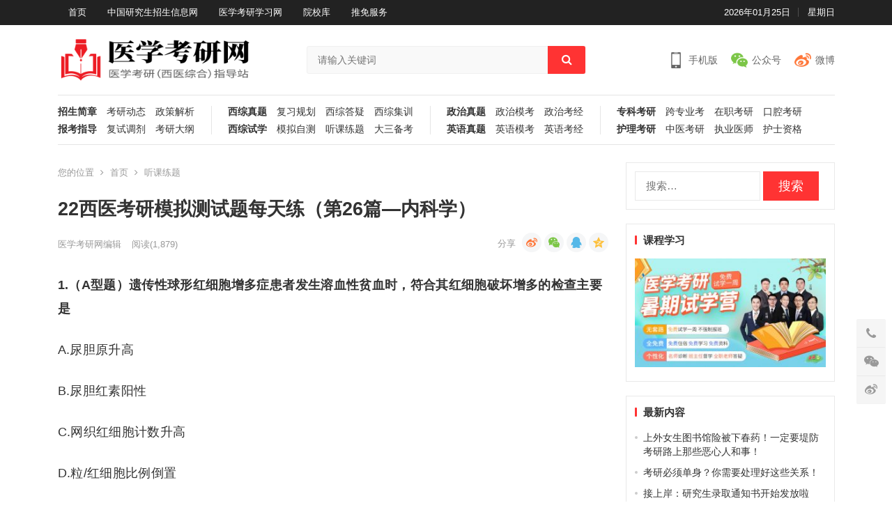

--- FILE ---
content_type: text/html; charset=UTF-8
request_url: http://info.medkaoyan.net/archives/9169
body_size: 14160
content:
<!DOCTYPE html>
<html lang="zh-CN">
<head>
<meta charset="UTF-8">
<meta name="viewport" content="width=device-width, initial-scale=1">
<meta http-equiv="X-UA-Compatible" content="IE=edge">
<meta name="HandheldFriendly" content="true">
<link rel="profile" href="http://gmpg.org/xfn/11">
<meta name='robots' content='max-image-preview:large, index, follow' />
<title>22西医考研模拟测试题每天练（第26篇—内科学） - 医学考研网</title>
<meta name="keywords" content="医学考研网编辑" />
<meta name="description" content="1.（A型题）遗传性球形红细胞增多症患者发生溶血性贫血时，符合其红细胞破坏增多的检查主要是 A.尿胆原升高 B.尿胆红素阳性 C.网织红细胞计数升高 D.粒/红细胞比例倒置 2.（A型题）患者，男，4" />
<link rel='dns-prefetch' href='//info.medkaoyan.net' />
<link rel='dns-prefetch' href='//s.w.org' />
<link rel="alternate" type="application/rss+xml" title="医学考研网 &raquo; Feed" href="http://info.medkaoyan.net/feed" />
<link rel="alternate" type="application/rss+xml" title="医学考研网 &raquo; 评论Feed" href="http://info.medkaoyan.net/comments/feed" />
<link rel="alternate" type="application/rss+xml" title="医学考研网 &raquo; 22西医考研模拟测试题每天练（第26篇—内科学）评论Feed" href="http://info.medkaoyan.net/archives/9169/feed" />
		<script type="text/javascript">
			window._wpemojiSettings = {"baseUrl":"https:\/\/s.w.org\/images\/core\/emoji\/13.1.0\/72x72\/","ext":".png","svgUrl":"https:\/\/s.w.org\/images\/core\/emoji\/13.1.0\/svg\/","svgExt":".svg","source":{"concatemoji":"http:\/\/info.medkaoyan.net\/wp-includes\/js\/wp-emoji-release.min.js?ver=5.8.12"}};
			!function(e,a,t){var n,r,o,i=a.createElement("canvas"),p=i.getContext&&i.getContext("2d");function s(e,t){var a=String.fromCharCode;p.clearRect(0,0,i.width,i.height),p.fillText(a.apply(this,e),0,0);e=i.toDataURL();return p.clearRect(0,0,i.width,i.height),p.fillText(a.apply(this,t),0,0),e===i.toDataURL()}function c(e){var t=a.createElement("script");t.src=e,t.defer=t.type="text/javascript",a.getElementsByTagName("head")[0].appendChild(t)}for(o=Array("flag","emoji"),t.supports={everything:!0,everythingExceptFlag:!0},r=0;r<o.length;r++)t.supports[o[r]]=function(e){if(!p||!p.fillText)return!1;switch(p.textBaseline="top",p.font="600 32px Arial",e){case"flag":return s([127987,65039,8205,9895,65039],[127987,65039,8203,9895,65039])?!1:!s([55356,56826,55356,56819],[55356,56826,8203,55356,56819])&&!s([55356,57332,56128,56423,56128,56418,56128,56421,56128,56430,56128,56423,56128,56447],[55356,57332,8203,56128,56423,8203,56128,56418,8203,56128,56421,8203,56128,56430,8203,56128,56423,8203,56128,56447]);case"emoji":return!s([10084,65039,8205,55357,56613],[10084,65039,8203,55357,56613])}return!1}(o[r]),t.supports.everything=t.supports.everything&&t.supports[o[r]],"flag"!==o[r]&&(t.supports.everythingExceptFlag=t.supports.everythingExceptFlag&&t.supports[o[r]]);t.supports.everythingExceptFlag=t.supports.everythingExceptFlag&&!t.supports.flag,t.DOMReady=!1,t.readyCallback=function(){t.DOMReady=!0},t.supports.everything||(n=function(){t.readyCallback()},a.addEventListener?(a.addEventListener("DOMContentLoaded",n,!1),e.addEventListener("load",n,!1)):(e.attachEvent("onload",n),a.attachEvent("onreadystatechange",function(){"complete"===a.readyState&&t.readyCallback()})),(n=t.source||{}).concatemoji?c(n.concatemoji):n.wpemoji&&n.twemoji&&(c(n.twemoji),c(n.wpemoji)))}(window,document,window._wpemojiSettings);
		</script>
		<style type="text/css">
img.wp-smiley,
img.emoji {
	display: inline !important;
	border: none !important;
	box-shadow: none !important;
	height: 1em !important;
	width: 1em !important;
	margin: 0 .07em !important;
	vertical-align: -0.1em !important;
	background: none !important;
	padding: 0 !important;
}
</style>
	<link rel='stylesheet' id='wp-block-library-css'  href='http://info.medkaoyan.net/wp-includes/css/dist/block-library/style.min.css?ver=5.8.12' type='text/css' media='all' />
<link rel='stylesheet' id='contact-form-7-css'  href='http://info.medkaoyan.net/wp-content/plugins/contact-form-7/includes/css/styles.css?ver=5.4.1' type='text/css' media='all' />
<link rel='stylesheet' id='damenhu-style-css'  href='http://info.medkaoyan.net/wp-content/themes/damenhu/style.css?ver=20181212' type='text/css' media='all' />
<link rel='stylesheet' id='genericons-style-css'  href='http://info.medkaoyan.net/wp-content/themes/damenhu/genericons/genericons.css?ver=5.8.12' type='text/css' media='all' />
<link rel='stylesheet' id='responsive-style-css'  href='http://info.medkaoyan.net/wp-content/themes/damenhu/responsive.css?ver=20181110' type='text/css' media='all' />
<link rel='stylesheet' id='wbui-css-css'  href='http://info.medkaoyan.net/wp-content/plugins/donate-with-qrcode/assets/wbui/assets/wbui.css?ver=1.4.5' type='text/css' media='all' />
<link rel='stylesheet' id='wbs-dwqr-css-css'  href='http://info.medkaoyan.net/wp-content/plugins/donate-with-qrcode/assets/wbp_donate.css?ver=1.4.5' type='text/css' media='all' />
<script type='text/javascript' src='http://info.medkaoyan.net/wp-includes/js/jquery/jquery.min.js?ver=3.6.0' id='jquery-core-js'></script>
<script type='text/javascript' src='http://info.medkaoyan.net/wp-includes/js/jquery/jquery-migrate.min.js?ver=3.3.2' id='jquery-migrate-js'></script>
<link rel="https://api.w.org/" href="http://info.medkaoyan.net/wp-json/" /><link rel="alternate" type="application/json" href="http://info.medkaoyan.net/wp-json/wp/v2/posts/9169" /><link rel="EditURI" type="application/rsd+xml" title="RSD" href="http://info.medkaoyan.net/xmlrpc.php?rsd" />
<link rel="wlwmanifest" type="application/wlwmanifest+xml" href="http://info.medkaoyan.net/wp-includes/wlwmanifest.xml" /> 
<meta name="generator" content="WordPress 5.8.12" />
<link rel="canonical" href="http://info.medkaoyan.net/archives/9169" />
<link rel='shortlink' href='http://info.medkaoyan.net/?p=9169' />
<link rel="alternate" type="application/json+oembed" href="http://info.medkaoyan.net/wp-json/oembed/1.0/embed?url=http%3A%2F%2Finfo.medkaoyan.net%2Farchives%2F9169" />
<link rel="alternate" type="text/xml+oembed" href="http://info.medkaoyan.net/wp-json/oembed/1.0/embed?url=http%3A%2F%2Finfo.medkaoyan.net%2Farchives%2F9169&#038;format=xml" />
<link rel="pingback" href="http://info.medkaoyan.net/xmlrpc.php"><link rel="icon" href="http://info.medkaoyan.net/wp-content/uploads/2021/06/cropped-微信截图_20210611100810-32x32.png" sizes="32x32" />
<link rel="icon" href="http://info.medkaoyan.net/wp-content/uploads/2021/06/cropped-微信截图_20210611100810-192x192.png" sizes="192x192" />
<link rel="apple-touch-icon" href="http://info.medkaoyan.net/wp-content/uploads/2021/06/cropped-微信截图_20210611100810-180x180.png" />
<meta name="msapplication-TileImage" content="http://info.medkaoyan.net/wp-content/uploads/2021/06/cropped-微信截图_20210611100810-270x270.png" />

<style type="text/css" media="all">
	a,
	a:visited,
	.sf-menu ul li li a:hover,
	.sf-menu li.sfHover li a:hover,
	#primary-menu li li a:hover,
	.main-menu li a:hover,
	.home-latest ul li a:hover,
	.breadcrumbs .breadcrumbs-nav a:hover,
	.entry-meta a,
	.comment-reply-title small a:hover,
	.pagination .page-numbers.current,
	.pagination .page-numbers:hover,	
	.page-content ul li:before,
	.entry-content ul li:before,
	a:hover,
	.site-title a:hover,
	.entry-title a:hover,
	.entry-related .hentry .entry-title a:hover,
	.sidebar .widget a:hover,
	.sidebar .widget ul li a:hover,	 
	.site-footer .widget a:hover,
	.site-footer .widget ul li a:hover,
	.single .navigation a:hover,
	#site-bottom a:hover,
	.home-content-right ul.posts-wrap li.list a:hover,
	.content-block .section-heading h3 a:hover,
	.content-block .section-heading .section-more a:hover,
	.carousel-content .section-heading a:hover,
	.breadcrumbs ul.sub-categories li a:hover,
	.entry-content a:hover,
	.page-content a:hover,
	.author-box .author-meta .author-name a:hover,
	.entry-content li a:hover,
	.page-content li a:hover,
	.content-grid .hentry a:hover .entry-title,
	.friend-nav li a:hover {
		color: #ff3333;
	}
	.sidebar .widget a,
	.site-footer .widget a,
	.logged-in-as a,
	.edit-link a,
	.entry-content a,
	.entry-content a:visited,
	.page-content a,
	.page-content a:visited,
	.tooltip .left .contact-info h3,
	.single #primary .entry-footer .entry-like a,
	.single #primary .entry-footer .entry-sponsor span,
	.form-submit-text a {
		color: #007fdb;
	}
	.entry-content a:hover {
		color: #ff3333 !important;
	}
	button,
	.btn,
	input[type="submit"],
	input[type="reset"],
	input[type="button"],
	button:hover,
	.btn:hover,
	input[type="reset"]:hover,
	input[type="submit"]:hover,
	input[type="button"]:hover,
	.header-search .search-submit,
	.content-loop .entry-header .entry-category-icon a,
	.entry-related .section-title:before,
	.comments-title:before,
	#reply-title:before,
	.breadcrumbs h1:before,	
	.friend h3:before,
	.sidebar .widget .widget-title:before,
	.bottom-right span.icon-link .text,
	.bottom-right a .text,
	.home .sidebar .widget .widget-title:before,
	.sidebar .widget .widget-title:before,
	.footer-partners .partner-title:before,
	.friend .friend-title:before {
		background-color: #ff3333;
	}
	.bx-wrapper .bx-pager.bx-default-pager a:hover,
	.bx-wrapper .bx-pager.bx-default-pager a.active,
	.bx-wrapper .bx-pager.bx-default-pager a:focus,
	.single #primary .bx-wrapper .bx-pager.bx-default-pager a:hover,
	.single #primary .bx-wrapper .bx-pager.bx-default-pager a.active,
	.single #primary .bx-wrapper .bx-pager.bx-default-pager a:focus {
		background-color: #ff3333;
	}
	#secondary-bar,
	.content-block .section-heading h3 {
		border-top-color: #ff3333;
	}
	.single #primary .entry-footer .entry-like a:hover,
	.single #primary .entry-footer .entry-sponsor span:hover,
	.form-submit .submit,
	.form-submit .submit:hover {
		background-color: #007fdb;
	}	
	.single #primary .entry-footer .entry-like a,
	.single #primary .entry-footer .entry-like a:hover,
	.single #primary .entry-footer .entry-sponsor span {
		border-color: #007fdb;
	}	
	.mobile-nav {
		background-color: #007fdb;
	}
		
		
	
		
		.home-latest ul li {
			max-height: 27px;
			overflow: hidden;	
		}
		.content-block .post-small .entry-title,
		.content-block-2 .post-small .entry-title {
		    max-height: 24px;
			overflow: hidden;    
		}
	</style>
</head>

<body class="post-template-default single single-post postid-9169 single-format-standard wp-custom-logo group-blog">

<div id="page" class="site">

	<header id="masthead" class="site-header clear">

		<div id="primary-bar">

			<div class="container">

			<nav id="primary-nav" class="main-navigation">

				<div class="menu-%e9%a6%96%e9%a1%b5-container"><ul id="primary-menu" class="sf-menu"><li id="menu-item-42" class="menu-item menu-item-type-custom menu-item-object-custom menu-item-home menu-item-42"><a href="http://info.medkaoyan.net/">首页</a></li>
<li id="menu-item-80" class="menu-item menu-item-type-custom menu-item-object-custom menu-item-80"><a target="_blank" rel="noopener" href="https://yz.chsi.com.cn/">中国研究生招生信息网</a></li>
<li id="menu-item-81" class="menu-item menu-item-type-custom menu-item-object-custom menu-item-81"><a target="_blank" rel="noopener" href="http://www.medkaoyan.cn/">医学考研学习网</a></li>
<li id="menu-item-82" class="menu-item menu-item-type-custom menu-item-object-custom menu-item-82"><a target="_blank" rel="noopener" href="https://yz.chsi.com.cn/sch/">院校库</a></li>
<li id="menu-item-584" class="menu-item menu-item-type-custom menu-item-object-custom menu-item-584"><a target="_blank" rel="noopener" href="https://yz.chsi.com.cn/tm/">推免服务</a></li>
</ul></div>
			</nav><!-- #primary-nav -->	

			<ul class="top-right">	
				
									<li class="current-date">
						2026年01月25日					</li>
				
									<li class="current-day">
						星期日					
					</li>
				
				
					
						

															
			</ul><!-- .top-right -->

			</div><!-- .container -->

		</div><!-- #primary-bar -->	

		<div class="site-start clear">

			<div class="container">

			<div class="site-branding">

	            
	                <div id="logo">
	                    <span class="helper"></span>
	                    <a href="http://info.medkaoyan.net/" class="custom-logo-link" rel="home"><img width="400" height="100" src="http://info.medkaoyan.net/wp-content/uploads/2021/06/logo.png" class="custom-logo" alt="医学考研网" srcset="http://info.medkaoyan.net/wp-content/uploads/2021/06/logo.png 400w, http://info.medkaoyan.net/wp-content/uploads/2021/06/logo-300x75.png 300w" sizes="(max-width: 400px) 100vw, 400px" /></a>	                </div><!-- #logo -->

	            
			</div><!-- .site-branding -->

			
				<div class="header-search">
					<form id="searchform" method="get" action="http://info.medkaoyan.net/">
						<input type="search" name="s" class="search-input" placeholder="请输入关键词" autocomplete="off">
						<button type="submit" class="search-submit"><i class="fa fa-search"></i></button>		
					</form>
				</div><!-- .header-search -->

			
			<div class="header-icons">
								<div class="header-mobile header-icon tooltip">
					    <span>手机版</span>
					    <div class="bottom-space">
						    <div class="bottom">
						        <img src="http://info.medkaoyan.net/wp-content/uploads/2021/06/二维码图片_6月21日11时52分48秒.png" alt="手机扫一扫打开网站"/>
						        <h3>扫一扫打开手机网站</h3>
						        <i></i>
						    </div>
						</div>
				</div>
								
								
				<div class="header-weixin header-icon tooltip">
					    <span>公众号</span>
					    <div class="bottom-space">
						    <div class="bottom">
						        <img src="http://info.medkaoyan.net/wp-content/uploads/2021/06/4-1623988978.jpeg" alt="微信扫一扫关注我们"/>
						        <h3>微信扫一扫关注我们</h3>
						        <i></i>
						    </div>
						</div>
				</div>
				
								<div class="header-weibo header-icon">
					<a href="https://weibo.com/778076628" target="_blank">微博</a>
				</div>		
														
			</div><!-- .header-icons -->
			
			</div><!-- .container -->

		</div><!-- .site-start -->

		<nav class="main-nav container">
						<div class="menu-%e8%80%83%e7%a0%94%e8%b5%84%e8%ae%af-container"><ul id="main-1" class="main-menu first-menu"><li id="menu-item-50" class="new menu-item menu-item-type-taxonomy menu-item-object-category menu-item-50"><a href="http://info.medkaoyan.net/%e8%80%83%e7%a0%94%e8%b5%84%e8%ae%af/%e6%8b%9b%e7%94%9f%e7%ae%80%e7%ab%a0">招生简章</a></li>
<li id="menu-item-51" class="menu-item menu-item-type-taxonomy menu-item-object-category menu-item-51"><a href="http://info.medkaoyan.net/%e8%80%83%e7%a0%94%e8%b5%84%e8%ae%af/%e8%80%83%e7%a0%94%e5%8a%a8%e6%80%81">考研动态</a></li>
<li id="menu-item-52" class="menu-item menu-item-type-taxonomy menu-item-object-category menu-item-52"><a href="http://info.medkaoyan.net/%e8%80%83%e7%a0%94%e8%b5%84%e8%ae%af/%e6%94%bf%e7%ad%96%e8%a7%a3%e6%9e%90">政策解析</a></li>
<li id="menu-item-53" class="new menu-item menu-item-type-taxonomy menu-item-object-category menu-item-53"><a href="http://info.medkaoyan.net/%e8%80%83%e7%a0%94%e8%b5%84%e8%ae%af/%e6%8a%a5%e8%80%83%e6%8c%87%e5%af%bc">报考指导</a></li>
<li id="menu-item-54" class="menu-item menu-item-type-taxonomy menu-item-object-category menu-item-54"><a href="http://info.medkaoyan.net/%e8%80%83%e7%a0%94%e8%b5%84%e8%ae%af/%e5%a4%8d%e8%af%95%e8%b0%83%e5%89%82">复试调剂</a></li>
<li id="menu-item-55" class="menu-item menu-item-type-taxonomy menu-item-object-category menu-item-55"><a href="http://info.medkaoyan.net/%e8%80%83%e7%a0%94%e8%b5%84%e8%ae%af/%e8%80%83%e7%a0%94%e5%a4%a7%e7%ba%b2">考研大纲</a></li>
</ul></div><div class="menu-%e8%a5%bf%e7%bb%bc%e8%80%83%e7%a0%94-container"><ul id="main-2" class="main-menu"><li id="menu-item-58" class="menu-item menu-item-type-taxonomy menu-item-object-category menu-item-58"><a href="http://info.medkaoyan.net/%e8%a5%bf%e7%bb%bc%e5%a4%87%e8%80%83/%e8%a5%bf%e7%bb%bc%e7%9c%9f%e9%a2%98">西综真题</a></li>
<li id="menu-item-59" class="menu-item menu-item-type-taxonomy menu-item-object-category menu-item-59"><a href="http://info.medkaoyan.net/%e8%a5%bf%e7%bb%bc%e5%a4%87%e8%80%83/%e5%a4%8d%e4%b9%a0%e8%a7%84%e5%88%92">复习规划</a></li>
<li id="menu-item-60" class="menu-item menu-item-type-taxonomy menu-item-object-category menu-item-60"><a href="http://info.medkaoyan.net/%e8%a5%bf%e7%bb%bc%e5%a4%87%e8%80%83/%e8%a5%bf%e7%bb%bc%e7%ad%94%e7%96%91">西综答疑</a></li>
<li id="menu-item-61" class="menu-item menu-item-type-taxonomy menu-item-object-category menu-item-61"><a href="http://info.medkaoyan.net/%e8%a5%bf%e7%bb%bc%e5%a4%87%e8%80%83/%e8%a5%bf%e7%bb%bc%e9%9b%86%e8%ae%ad">西综集训</a></li>
<li id="menu-item-62" class="new menu-item menu-item-type-taxonomy menu-item-object-category menu-item-62"><a href="http://info.medkaoyan.net/%e8%a5%bf%e7%bb%bc%e5%a4%87%e8%80%83/%e8%a5%bf%e7%bb%bc%e8%af%95%e5%ad%a6">西综试学</a></li>
<li id="menu-item-63" class="menu-item menu-item-type-taxonomy menu-item-object-category menu-item-63"><a href="http://info.medkaoyan.net/%e8%a5%bf%e7%bb%bc%e5%a4%87%e8%80%83/%e6%a8%a1%e6%8b%9f%e8%87%aa%e6%b5%8b">模拟自测</a></li>
<li id="menu-item-64" class="menu-item menu-item-type-taxonomy menu-item-object-category current-post-ancestor current-menu-parent current-post-parent menu-item-64"><a href="http://info.medkaoyan.net/%e8%a5%bf%e7%bb%bc%e5%a4%87%e8%80%83/%e5%90%ac%e8%af%be%e7%bb%83%e9%a2%98">听课练题</a></li>
<li id="menu-item-65" class="menu-item menu-item-type-taxonomy menu-item-object-category menu-item-65"><a href="http://info.medkaoyan.net/%e8%a5%bf%e7%bb%bc%e5%a4%87%e8%80%83/%e5%a4%a7%e4%b8%89%e5%a4%87%e8%80%83">大三备考</a></li>
</ul></div><div class="menu-%e6%94%bf%e8%8b%b1-container"><ul id="main-3" class="main-menu"><li id="menu-item-68" class="menu-item menu-item-type-taxonomy menu-item-object-category menu-item-68"><a href="http://info.medkaoyan.net/%e6%94%bf%e8%8b%b1%e5%a4%87%e8%80%83/%e6%94%bf%e6%b2%bb%e7%9c%9f%e9%a2%98">政治真题</a></li>
<li id="menu-item-69" class="menu-item menu-item-type-taxonomy menu-item-object-category menu-item-69"><a href="http://info.medkaoyan.net/%e6%94%bf%e8%8b%b1%e5%a4%87%e8%80%83/%e6%94%bf%e6%b2%bb%e6%a8%a1%e8%80%83">政治模考</a></li>
<li id="menu-item-70" class="menu-item menu-item-type-taxonomy menu-item-object-category menu-item-70"><a href="http://info.medkaoyan.net/%e6%94%bf%e8%8b%b1%e5%a4%87%e8%80%83/%e6%94%bf%e6%b2%bb%e8%80%83%e7%bb%8f">政治考经</a></li>
<li id="menu-item-71" class="new menu-item menu-item-type-taxonomy menu-item-object-category menu-item-71"><a href="http://info.medkaoyan.net/%e6%94%bf%e8%8b%b1%e5%a4%87%e8%80%83/%e8%8b%b1%e8%af%ad%e7%9c%9f%e9%a2%98">英语真题</a></li>
<li id="menu-item-72" class="menu-item menu-item-type-taxonomy menu-item-object-category menu-item-72"><a href="http://info.medkaoyan.net/%e6%94%bf%e8%8b%b1%e5%a4%87%e8%80%83/%e8%8b%b1%e8%af%ad%e6%a8%a1%e8%80%83">英语模考</a></li>
<li id="menu-item-73" class="menu-item menu-item-type-taxonomy menu-item-object-category menu-item-73"><a href="http://info.medkaoyan.net/%e6%94%bf%e8%8b%b1%e5%a4%87%e8%80%83/%e8%8b%b1%e8%af%ad%e8%80%83%e7%bb%8f">英语考经</a></li>
</ul></div><div class="menu-%e5%85%b6%e4%bb%96%e8%80%83%e7%a0%94-container"><ul id="main-4" class="main-menu"><li id="menu-item-84" class="menu-item menu-item-type-taxonomy menu-item-object-category menu-item-84"><a href="http://info.medkaoyan.net/%e5%85%b6%e4%bb%96%e8%80%83%e8%af%95/%e4%b8%93%e7%a7%91%e8%80%83%e7%a0%94">专科考研</a></li>
<li id="menu-item-85" class="menu-item menu-item-type-taxonomy menu-item-object-category menu-item-85"><a href="http://info.medkaoyan.net/%e5%85%b6%e4%bb%96%e8%80%83%e8%af%95/%e8%b7%a8%e4%b8%93%e4%b8%9a%e8%80%83">跨专业考</a></li>
<li id="menu-item-86" class="menu-item menu-item-type-taxonomy menu-item-object-category menu-item-86"><a href="http://info.medkaoyan.net/%e5%85%b6%e4%bb%96%e8%80%83%e8%af%95/%e5%9c%a8%e8%81%8c%e8%80%83%e7%a0%94">在职考研</a></li>
<li id="menu-item-87" class="menu-item menu-item-type-taxonomy menu-item-object-category menu-item-87"><a href="http://info.medkaoyan.net/%e5%85%b6%e4%bb%96%e8%80%83%e8%af%95/%e5%8f%a3%e8%85%94%e8%80%83%e7%a0%94">口腔考研</a></li>
<li id="menu-item-88" class="new menu-item menu-item-type-taxonomy menu-item-object-category menu-item-88"><a href="http://info.medkaoyan.net/%e5%85%b6%e4%bb%96%e8%80%83%e8%af%95/%e6%8a%a4%e7%90%86%e8%80%83%e7%a0%94">护理考研</a></li>
<li id="menu-item-89" class="menu-item menu-item-type-taxonomy menu-item-object-category menu-item-89"><a href="http://info.medkaoyan.net/%e5%85%b6%e4%bb%96%e8%80%83%e8%af%95/%e4%b8%ad%e5%8c%bb%e8%80%83%e7%a0%94">中医考研</a></li>
<li id="menu-item-2673" class="menu-item menu-item-type-taxonomy menu-item-object-category menu-item-2673"><a href="http://info.medkaoyan.net/%e5%85%b6%e4%bb%96%e8%80%83%e8%af%95/%e6%89%a7%e4%b8%9a%e5%8c%bb%e5%b8%88">执业医师</a></li>
<li id="menu-item-2674" class="menu-item menu-item-type-taxonomy menu-item-object-category menu-item-2674"><a href="http://info.medkaoyan.net/%e5%85%b6%e4%bb%96%e8%80%83%e8%af%95/%e6%8a%a4%e5%a3%ab%e8%b5%84%e6%a0%bc">护士资格</a></li>
</ul></div>			
		</nav>

					
			<span class="search-icon">
				<i class="fa fa-search"></i>
				<i class="fa fa-close"></i>			
			</span>

								

	</header><!-- #masthead -->

	
	<nav id="mobile-nav" class="mobile-nav  tablet_menu_col_6 phone_menu_col_4 clear">
		<div class="menu-%e8%a5%bf%e7%bb%bc%e8%80%83%e7%a0%94-container"><ul id="mobile-menu" class="mobile-menu"><li class="menu-item menu-item-type-taxonomy menu-item-object-category menu-item-58"><a href="http://info.medkaoyan.net/%e8%a5%bf%e7%bb%bc%e5%a4%87%e8%80%83/%e8%a5%bf%e7%bb%bc%e7%9c%9f%e9%a2%98">西综真题</a></li>
<li class="menu-item menu-item-type-taxonomy menu-item-object-category menu-item-59"><a href="http://info.medkaoyan.net/%e8%a5%bf%e7%bb%bc%e5%a4%87%e8%80%83/%e5%a4%8d%e4%b9%a0%e8%a7%84%e5%88%92">复习规划</a></li>
<li class="menu-item menu-item-type-taxonomy menu-item-object-category menu-item-60"><a href="http://info.medkaoyan.net/%e8%a5%bf%e7%bb%bc%e5%a4%87%e8%80%83/%e8%a5%bf%e7%bb%bc%e7%ad%94%e7%96%91">西综答疑</a></li>
<li class="menu-item menu-item-type-taxonomy menu-item-object-category menu-item-61"><a href="http://info.medkaoyan.net/%e8%a5%bf%e7%bb%bc%e5%a4%87%e8%80%83/%e8%a5%bf%e7%bb%bc%e9%9b%86%e8%ae%ad">西综集训</a></li>
<li class="new menu-item menu-item-type-taxonomy menu-item-object-category menu-item-62"><a href="http://info.medkaoyan.net/%e8%a5%bf%e7%bb%bc%e5%a4%87%e8%80%83/%e8%a5%bf%e7%bb%bc%e8%af%95%e5%ad%a6">西综试学</a></li>
<li class="menu-item menu-item-type-taxonomy menu-item-object-category menu-item-63"><a href="http://info.medkaoyan.net/%e8%a5%bf%e7%bb%bc%e5%a4%87%e8%80%83/%e6%a8%a1%e6%8b%9f%e8%87%aa%e6%b5%8b">模拟自测</a></li>
<li class="menu-item menu-item-type-taxonomy menu-item-object-category current-post-ancestor current-menu-parent current-post-parent menu-item-64"><a href="http://info.medkaoyan.net/%e8%a5%bf%e7%bb%bc%e5%a4%87%e8%80%83/%e5%90%ac%e8%af%be%e7%bb%83%e9%a2%98">听课练题</a></li>
<li class="menu-item menu-item-type-taxonomy menu-item-object-category menu-item-65"><a href="http://info.medkaoyan.net/%e8%a5%bf%e7%bb%bc%e5%a4%87%e8%80%83/%e5%a4%a7%e4%b8%89%e5%a4%87%e8%80%83">大三备考</a></li>
</ul></div>	</nav>
	<div class="clear"></div>
	
			
	<div id="content" class="site-content container clear">
		<div class="clear">

	<div id="primary" class="content-area">

		
			
			<div class="single-breadcrumbs">
				<span>您的位置</span> <i class="fa fa-angle-right"></i> <a href="http://info.medkaoyan.net">首页</a> <i class="fa fa-angle-right"></i> <a target="_blank" href="http://info.medkaoyan.net/%e8%a5%bf%e7%bb%bc%e5%a4%87%e8%80%83/%e5%90%ac%e8%af%be%e7%bb%83%e9%a2%98" title="浏览所有听课练题文章" >听课练题</a> 			</div>
		
		
		<main id="main" class="site-main" >

		
<article id="post-9169" class="post-9169 post type-post status-publish format-standard has-post-thumbnail hentry category-24 category-9">

	<header class="entry-header">	

			<h1 class="entry-title">22西医考研模拟测试题每天练（第26篇—内科学）</h1>
				<div class="entry-meta">

	
		<span class="entry-author">
			
			<a href="http://info.medkaoyan.net/archives/author/zhangrui" target="_blank">

				
				医学考研网编辑
			</a>

		</span><!-- .entry-author -->

	
			

	
			<span class="entry-views">阅读<span class="view-count">(1,879)</span> </span>
		

	
	
	<span class="custom-share">
		<span class="bdsharebuttonbox">
			<a href="#" class="bds_tsina" data-cmd="tsina" title="分享到新浪微博"></a><a href="#" class="bds_weixin" data-cmd="weixin" title="分享到微信"></a><a href="#" class="bds_sqq" data-cmd="sqq" title="分享给QQ好友"></a><a href="#" class="bds_qzone" data-cmd="qzone" title="分享到QQ空间"></a>	
		</span><!-- .bdsharebuttonbox -->
	</span>	
	
	
</div><!-- .entry-meta -->
			
	</header><!-- .entry-header -->

		
	<div class="entry-content">
			
		
		<div class="bpp-post-content">
<p style="text-align: center;">
<p style="white-space: normal;"><span style="font-size: 18px;"><strong>1.（A型题）</strong></span><strong><span style="font-size: 18px;">遗传性球形红细胞增多症患者发生溶血性贫血时，符合其红细胞破坏增多的检查主要是</span></strong></p>
<p style="white-space: normal;"><span style="font-size: 18px;">A.尿胆原升高</span></p>
<p style="white-space: normal;"><span style="font-size: 18px;">B.尿胆红素阳性</span></p>
<p style="white-space: normal;"><span style="font-size: 18px;">C.网织红细胞计数升高</span></p>
<p style="white-space: normal;"><span style="font-size: 18px;">D.粒/红细胞比例倒置</span></p>
<p style="white-space: normal;">
<p style="white-space: normal;"><strong><span style="font-size: 18px;">2.（A型题）</span></strong><strong><span style="font-size: 18px;">患者，男，49岁。2个月来乏力，面色苍白。化验血</span></strong><span style="font-size: 16px;"><strong>Hb72 g/L，WBC 3.5×</strong><span style="color: #000000;"><strong><strong><span style="font-family: 宋体;">10<sup>9</sup></span></strong></strong></span><strong>/L，Plt 78×<strong style="color: #000000; font-size: 18px; white-space: normal;"><strong><span style="font-family: 宋体;">10<sup>9</sup></span></strong></strong>/L，</strong></span><strong><span style="font-size: 18px;">骨髓增生明显活跃，原始粒细胞12％，成熟粒细胞分叶过多，红系有巨幼样变，可见小巨核细胞，骨髓铁染色见环状铁粒幼细胞6％，诊断为MDS。按照FAB分型，最可能的类型是</span></strong></p>
<p style="white-space: normal;"><span style="font-size: 18px;">A.RA</span></p>
<p style="white-space: normal;"><span style="font-size: 18px;">B.RAS</span></p>
<p style="white-space: normal;"><span style="font-size: 18px;">C.RAEB</span></p>
<p style="white-space: normal;"><span style="font-size: 18px;">D.RAEB-t</span></p>
<p style="white-space: normal;"><span style="font-size: 18px;"> </span></p>
<p style="white-space: normal;"><strong><span style="font-size: 18px;">3.（A型题）</span></strong><strong><span style="font-size: 18px;">患者男，51岁。1年前曾出现劳累后心前区压榨性疼痛，服用硝酸甘油可缓解，临床诊断为稳定性心绞痛。1周前突发心动过速，心电图显示为预激综合征合并心房颤动，心室率118次/分，治疗应选用的药物是</span></strong></p>
<p style="white-space: normal;"><span style="font-size: 18px;">A.可达龙</span></p>
<p style="white-space: normal;"><span style="font-size: 18px;">B.利多卡因</span></p>
<p style="white-space: normal;"><span style="font-size: 18px;">C.异搏定</span></p>
<p style="white-space: normal;"><span style="font-size: 18px;">D. 地高辛</span></p>
<p style="white-space: normal;">
<section style="white-space: normal; max-width: 100%; overflow: hidden; box-sizing: border-box !important; overflow-wrap: break-word !important;">
<section style="margin: 10px auto; max-width: 100%; display: flex; justify-content: center; align-items: center; box-sizing: border-box !important; overflow-wrap: break-word !important;">
<section style="margin-right: -20px; max-width: 100%; width: 60px; flex-shrink: 0; z-index: 5; box-sizing: border-box !important; overflow-wrap: break-word !important;"><img class="rich_pages wxw-img" style="width: 60px; box-sizing: border-box !important; overflow-wrap: break-word !important;" title="22西医考研模拟测试题每天练（第26天—内科学）" src="http://info.medkaoyan.net/wp-content/uploads/2021/11/10-1636962244-1.png" alt="22西医考研模拟测试题每天练（第26天—内科学）" /></section>
<section style="padding: 5px 30px; max-width: 100%; background: #273b7a; border-radius: 50px; box-sizing: border-box !important; overflow-wrap: break-word !important; border: 5px solid #d8d8db;">
<p style="max-width: 100%; min-height: 1em; white-space: pre-wrap; font-size: 15px; text-align: center; color: #ffffff; box-sizing: border-box !important; overflow-wrap: break-word !important;"><span style="font-size: 24px;">你的答案是什么？</span></p>
</section>
</section>
</section>
<p style="font-size: 16px; max-width: 100%; min-height: 1em; white-space: pre-wrap; font-family: 微软雅黑, 'Microsoft YaHei', Arial, sans-serif; box-sizing: border-box !important; overflow-wrap: break-word !important;"><img class="rich_pages wxw-img" style="white-space: normal; background-color: #ffffff; width: 664px; box-sizing: border-box !important; overflow-wrap: break-word !important;" title="22西医考研模拟测试题每天练（第26天—内科学）" src="http://info.medkaoyan.net/wp-content/uploads/2021/11/3-1636962244.png" alt="22西医考研模拟测试题每天练（第26天—内科学）" height="119" /></p>
<p style="font-size: 16px; max-width: 100%; min-height: 1em; white-space: pre-wrap; font-family: 微软雅黑, 'Microsoft YaHei', Arial, sans-serif; box-sizing: border-box !important; overflow-wrap: break-word !important;">
<p style="font-size: 16px; max-width: 100%; min-height: 1em; white-space: pre-wrap; font-family: 微软雅黑, 'Microsoft YaHei', Arial, sans-serif; box-sizing: border-box !important; overflow-wrap: break-word !important;"><span style="font-size: 18px; font-family: 'Helvetica Neue', Helvetica, 'Hiragino Sans GB', 'Microsoft YaHei', Arial, sans-serif;"><strong><span style="font-family: Helvetica, sans-serif;">1.[答案解析]A   </span></strong></span><span style="font-family: 'Helvetica Neue', Helvetica, 'Hiragino Sans GB', 'Microsoft YaHei', Arial, sans-serif; font-size: 18px;">遗传性球形红细胞增多症多发生血管外溶血性贫血，血管外溶血时</span><span style="background-color: #73fcd6; font-family: 'Helvetica Neue', Helvetica, 'Hiragino Sans GB', 'Microsoft YaHei', Arial, sans-serif; font-size: 18px;">游离胆红素↑，但其并不能通过肾小球滤过屏障，尿胆红素阴性</span><span style="font-family: 'Helvetica Neue', Helvetica, 'Hiragino Sans GB', 'Microsoft YaHei', Arial, sans-serif; font-size: 18px;">，故不选B；此外，游离胆红素↑则进入肝细胞内合成的结合胆红素↑，进入肠道被细菌作用还原的粪胆原↑，粪胆原入血经肾脏排出的尿胆原必然也↑，选项A正确。</span><span style="font-family: 'Helvetica Neue', Helvetica, 'Hiragino Sans GB', 'Microsoft YaHei', Arial, sans-serif; font-size: 18px; background-color: #73fcd6;">网织红细胞计数升高、粒/红细胞比例倒置属于红系代偿性增生的检查</span><span style="font-family: 'Helvetica Neue', Helvetica, 'Hiragino Sans GB', 'Microsoft YaHei', Arial, sans-serif; font-size: 18px;">，故不选C、D。</span></p>
<p style="font-size: 16px; max-width: 100%; min-height: 1em; white-space: pre-wrap; font-family: 微软雅黑, 'Microsoft YaHei', Arial, sans-serif; box-sizing: border-box !important; overflow-wrap: break-word !important;">
<p style="font-size: 16px; max-width: 100%; min-height: 1em; white-space: pre-wrap; font-family: 微软雅黑, 'Microsoft YaHei', Arial, sans-serif; box-sizing: border-box !important; overflow-wrap: break-word !important;"><span style="font-size: 18px;"><strong style="white-space: normal; font-family: 'Helvetica Neue', Helvetica, 'Hiragino Sans GB', 'Microsoft YaHei', Arial, sans-serif;"><span style="font-family: Helvetica, sans-serif;">2.[答案解析]</span></strong></span><strong><span style="font-family: 'Helvetica Neue', Helvetica, 'Hiragino Sans GB', 'Microsoft YaHei', Arial, sans-serif; font-size: 18px;">C</span></strong><span style="font-family: 'Helvetica Neue', Helvetica, 'Hiragino Sans GB', 'Microsoft YaHei', Arial, sans-serif; font-size: 18px;">   RA骨髓原始细胞&lt;5%，故不选A。RAS原始细胞&lt;5%，环形铁幼粒细胞&gt;有核红细胞15%，故不选B。</span><span style="font-family: 'Helvetica Neue', Helvetica, 'Hiragino Sans GB', 'Microsoft YaHei', Arial, sans-serif; font-size: 18px; background-color: #73fcd6;">RAEB骨髓原始细胞占5%～20%</span><span style="font-family: 'Helvetica Neue', Helvetica, 'Hiragino Sans GB', 'Microsoft YaHei', Arial, sans-serif; font-size: 18px;">，RAEB-t原始细胞20%～30%且幼粒细胞可出现Auer小体，选项C正确。</span></p>
<p style="font-size: 16px; max-width: 100%; min-height: 1em; white-space: pre-wrap; font-family: 微软雅黑, 'Microsoft YaHei', Arial, sans-serif; box-sizing: border-box !important; overflow-wrap: break-word !important;">
<p style="font-size: 16px; max-width: 100%; min-height: 1em; white-space: pre-wrap; font-family: 微软雅黑, 'Microsoft YaHei', Arial, sans-serif; box-sizing: border-box !important; overflow-wrap: break-word !important;"><span style="font-size: 18px; font-family: 'Helvetica Neue', Helvetica, 'Hiragino Sans GB', 'Microsoft YaHei', Arial, sans-serif;"><strong><span style="font-family: Helvetica, sans-serif;">3.[答案解析]</span></strong></span><strong><span style="font-family: 'Helvetica Neue', Helvetica, 'Hiragino Sans GB', 'Microsoft YaHei', Arial, sans-serif; font-size: 18px;">A </span></strong><span style="font-family: 'Helvetica Neue', Helvetica, 'Hiragino Sans GB', 'Microsoft YaHei', Arial, sans-serif; font-size: 18px;">  </span><strong><span style="font-size: 11px; font-family: 宋体; color: black;"> </span></strong><span style="font-family: 'Helvetica Neue', Helvetica, 'Hiragino Sans GB', 'Microsoft YaHei', Arial, sans-serif; font-size: 18px;">预激综合征合并房颤伴有心功能不全时首选药物为</span><span style="font-family: 'Helvetica Neue', Helvetica, 'Hiragino Sans GB', 'Microsoft YaHei', Arial, sans-serif; font-size: 18px; background-color: #73fcd6;">胺碘酮(可达龙为盐酸胺碘酮片)</span><span style="font-family: 'Helvetica Neue', Helvetica, 'Hiragino Sans GB', 'Microsoft YaHei', Arial, sans-serif; font-size: 18px;">，禁用</span><span style="font-family: 'Helvetica Neue', Helvetica, 'Hiragino Sans GB', 'Microsoft YaHei', Arial, sans-serif; font-size: 18px; background-color: #73fcd6;">洋地黄类药物、利多卡因及维拉帕米</span><span style="font-family: 'Helvetica Neue', Helvetica, 'Hiragino Sans GB', 'Microsoft YaHei', Arial, sans-serif; font-size: 18px;">（又名异搏定）（此三种药物可抑制正常房室传导通路，导致旁路下传冲动增多，从而引发室颤），选项A正确。</span></p>
<p style="max-width: 100%; min-height: 1em; white-space: pre-wrap; box-sizing: border-box !important; overflow-wrap: break-word !important;"><span style="font-family: Helvetica Neue, Helvetica, Hiragino Sans GB, Microsoft YaHei, Arial, sans-serif;"><span style="font-size: 18px; background-color: #ffd7d5;">【强哥点评】1988N8A的心得安，1992N81B的异搏定，2018N48A的吲达帕胺，还记得是什么药吗？</span></span></p>
<section class="mp_profile_iframe_wrp"></section>
</div>

			<div class="wbp-cbm"  style="--dwqrColor: #ed1c24;" wb-share-url="http://info.medkaoyan.net/?p=9169"><div class="dwqr-inner"><a class="wb-btn-dwqr wb-btn-like j-dwqr-like-btn" data-count="0" rel="nofollow"><svg class="wb-icon wbsico-like"><use xlink:href="#wbsico-dwqr-like"></use></svg><span class="like-count">赞</span></a><a class="wb-btn-dwqr wb-share-poster j-dwqr-poster-btn" rel="nofollow"><svg class="wb-icon wbsico-poster"><use xlink:href="#wbsico-dwqr-poster"></use></svg><span>微海报</span></a><a class="wb-btn-dwqr wb-btn-share j-dwqr-social-btn" rel="nofollow"><svg class="wb-icon wbsico-share"><use xlink:href="#wbsico-dwqr-share"></use></svg><span>分享</span></a></div></div>	</div><!-- .entry-content -->

	
		<div class="single-credit">
			本文由医学考研网整理发布，转载请注明出处http://info.medkaoyan.net/archives/9169		</div>

	
	<div class="entry-footer clear">

				<div class="entry-footer-right">
							

		</div>

	</div><!-- .entry-footer -->

	<div class="entry-bottom clear">
		<div class="entry-tags">

							
			
		</div><!-- .entry-tags -->	

		
			<span class="custom-share">
				<span class="bdsharebuttonbox">
					<a href="#" class="bds_tsina" data-cmd="tsina" title="分享到新浪微博"></a>
					<a href="#" class="bds_weixin" data-cmd="weixin" title="分享到微信"></a>
					<a href="#" class="bds_sqq" data-cmd="sqq" title="分享给QQ好友"></a>						
					<a href="#" class="bds_qzone" data-cmd="qzone" title="分享到QQ空间"></a>	
				</span><!-- .bdsharebuttonbox -->
			</span>

		
	</div>
</article><!-- #post-## -->



<div class="author-box clear">
	<a href="http://info.medkaoyan.net/archives/author/zhangrui"><img alt='' src='http://1.gravatar.com/avatar/a68a1d77835b76e02eed5d25e04a303d?s=120&#038;d=monsterid&#038;r=g' srcset='http://1.gravatar.com/avatar/a68a1d77835b76e02eed5d25e04a303d?s=240&#038;d=monsterid&#038;r=g 2x' class='avatar avatar-120 photo' height='120' width='120' loading='lazy'/></a>
	<div class="author-meta">	
		<h4 class="author-name">作者: <span class="hover-underline"><a target="_blank" href="http://info.medkaoyan.net/archives/author/zhangrui">医学考研网编辑</a></span></h4>	
		<div class="author-desc">
					</div>
	</div>
</div><!-- .author-box -->



		<div class="entry-related clear">
			<h3 class="section-title">为您推荐</h3>
			<div class="related-loop clear">
														<div class="hentry ht_grid_1_3">
						<a class="thumbnail-link" href="http://info.medkaoyan.net/archives/11451" target="_blank">
							<div class="thumbnail-wrap">
																	<img width="229" height="180" src="http://info.medkaoyan.net/wp-content/uploads/2022/06/image-3-229x180.png" class="attachment-post_thumb size-post_thumb wp-post-image"  loading="lazy" title="学会这3点！让你的考研变简单！缩略图" alt="学会这3点！让你的考研变简单！缩略图" />												
							</div><!-- .thumbnail-wrap -->
						</a>			
						<h2 class="entry-title"><a href="http://info.medkaoyan.net/archives/11451" target="_blank">学会这3点！让你的考研变简单！</a></h2>
					</div><!-- .grid -->
														<div class="hentry ht_grid_1_3">
						<a class="thumbnail-link" href="http://info.medkaoyan.net/archives/11449" target="_blank">
							<div class="thumbnail-wrap">
																	<img width="300" height="180" src="http://info.medkaoyan.net/wp-content/uploads/2022/05/image-17-300x180.png" class="attachment-post_thumb size-post_thumb wp-post-image"  loading="lazy" srcset="http://info.medkaoyan.net/wp-content/uploads/2022/05/image-17-300x180.png 300w, http://info.medkaoyan.net/wp-content/uploads/2022/05/image-17-187x112.png 187w" sizes="(max-width: 300px) 100vw, 300px" title="考研西综每日一练6.9缩略图" alt="考研西综每日一练6.9缩略图" />												
							</div><!-- .thumbnail-wrap -->
						</a>			
						<h2 class="entry-title"><a href="http://info.medkaoyan.net/archives/11449" target="_blank">考研西综每日一练6.9</a></h2>
					</div><!-- .grid -->
														<div class="hentry ht_grid_1_3 last">
						<a class="thumbnail-link" href="http://info.medkaoyan.net/archives/11303" target="_blank">
							<div class="thumbnail-wrap">
																	<img width="300" height="180" src="http://info.medkaoyan.net/wp-content/uploads/2022/02/微信截图_20220217104632-300x180.png" class="attachment-post_thumb size-post_thumb wp-post-image"  loading="lazy" srcset="http://info.medkaoyan.net/wp-content/uploads/2022/02/微信截图_20220217104632-300x180.png 300w, http://info.medkaoyan.net/wp-content/uploads/2022/02/微信截图_20220217104632-187x112.png 187w" sizes="(max-width: 300px) 100vw, 300px" title="院校推荐：实力强还容易上岸的医学院校缩略图" alt="院校推荐：实力强还容易上岸的医学院校缩略图" />												
							</div><!-- .thumbnail-wrap -->
						</a>			
						<h2 class="entry-title"><a href="http://info.medkaoyan.net/archives/11303" target="_blank">院校推荐：实力强还容易上岸的医学院校</a></h2>
					</div><!-- .grid -->
														<div class="hentry ht_grid_1_3">
						<a class="thumbnail-link" href="http://info.medkaoyan.net/archives/11352" target="_blank">
							<div class="thumbnail-wrap">
																	<img width="300" height="180" src="http://info.medkaoyan.net/wp-content/uploads/2022/05/image-6-300x180.png" class="attachment-post_thumb size-post_thumb wp-post-image"  loading="lazy" srcset="http://info.medkaoyan.net/wp-content/uploads/2022/05/image-6-300x180.png 300w, http://info.medkaoyan.net/wp-content/uploads/2022/05/image-6-384x230.png 384w, http://info.medkaoyan.net/wp-content/uploads/2022/05/image-6-187x112.png 187w" sizes="(max-width: 300px) 100vw, 300px" title="提问！考研难度等级表，你能达到第几级？缩略图" alt="提问！考研难度等级表，你能达到第几级？缩略图" />												
							</div><!-- .thumbnail-wrap -->
						</a>			
						<h2 class="entry-title"><a href="http://info.medkaoyan.net/archives/11352" target="_blank">提问！考研难度等级表，你能达到第几级？</a></h2>
					</div><!-- .grid -->
														<div class="hentry ht_grid_1_3">
						<a class="thumbnail-link" href="http://info.medkaoyan.net/archives/11328" target="_blank">
							<div class="thumbnail-wrap">
																	<img width="300" height="180" src="http://info.medkaoyan.net/wp-content/uploads/2022/02/微信截图_20220207104653-300x180.png" class="attachment-post_thumb size-post_thumb wp-post-image"  loading="lazy" srcset="http://info.medkaoyan.net/wp-content/uploads/2022/02/微信截图_20220207104653-300x180.png 300w, http://info.medkaoyan.net/wp-content/uploads/2022/02/微信截图_20220207104653-384x230.png 384w, http://info.medkaoyan.net/wp-content/uploads/2022/02/微信截图_20220207104653-187x112.png 187w" sizes="(max-width: 300px) 100vw, 300px" title="考研成功率最高的6个专业，23考研必看！缩略图" alt="考研成功率最高的6个专业，23考研必看！缩略图" />												
							</div><!-- .thumbnail-wrap -->
						</a>			
						<h2 class="entry-title"><a href="http://info.medkaoyan.net/archives/11328" target="_blank">考研成功率最高的6个专业，23考研必看！</a></h2>
					</div><!-- .grid -->
														<div class="hentry ht_grid_1_3 last">
						<a class="thumbnail-link" href="http://info.medkaoyan.net/archives/11422" target="_blank">
							<div class="thumbnail-wrap">
																	<img width="300" height="180" src="http://info.medkaoyan.net/wp-content/uploads/2022/05/微信图片_20220531101056-300x180.jpg" class="attachment-post_thumb size-post_thumb wp-post-image"  loading="lazy" srcset="http://info.medkaoyan.net/wp-content/uploads/2022/05/微信图片_20220531101056-300x180.jpg 300w, http://info.medkaoyan.net/wp-content/uploads/2022/05/微信图片_20220531101056-384x230.jpg 384w, http://info.medkaoyan.net/wp-content/uploads/2022/05/微信图片_20220531101056-187x112.jpg 187w" sizes="(max-width: 300px) 100vw, 300px" title="【最后1天】研大医学·科研训练营，五折特惠！缩略图" alt="【最后1天】研大医学·科研训练营，五折特惠！缩略图" />												
							</div><!-- .thumbnail-wrap -->
						</a>			
						<h2 class="entry-title"><a href="http://info.medkaoyan.net/archives/11422" target="_blank">【最后1天】研大医学·科研训练营，五折特惠！</a></h2>
					</div><!-- .grid -->
							</div><!-- .related-posts -->
		</div><!-- .entry-related -->

	
<div id="comments" class="comments-area">
    
    	<div id="respond" class="comment-respond">
		<h3 id="reply-title" class="comment-reply-title">发表评论 <small><a rel="nofollow" id="cancel-comment-reply-link" href="/archives/9169#respond" style="display:none;">取消回复</a></small></h3><form action="http://info.medkaoyan.net/wp-comments-post.php" method="post" id="commentform" class="comment-form" novalidate><p class="comment-notes"><span id="email-notes">您的电子邮箱地址不会被公开。</span> 必填项已用<span class="required">*</span>标注</p><div class="comment-form-comment"><textarea id="comment" name="comment" class="required" rows="6" placeholder="请填写您的评论"></textarea></div><div class="comment-form-author"><label for="author"><span class="required">*</span>名字: </label><input id="author" name="author" type="text" value="" size="30" class="required"></div>
<div class="comment-form-email"><label for="email"><span class="required">*</span>邮箱: </label><input id="email" name="email" type="text" value="" size="30" class="required"></div>
<p class="comment-form-cookies-consent"><input id="wp-comment-cookies-consent" name="wp-comment-cookies-consent" type="checkbox" value="yes" /> <label for="wp-comment-cookies-consent">在此浏览器中保存我的显示名称、邮箱地址和网站地址，以便下次评论时使用。</label></p>
<div class="form-submit"><input name="submit" type="submit" id="submit" class="submit" value="提交" /> <input type='hidden' name='comment_post_ID' value='9169' id='comment_post_ID' />
<input type='hidden' name='comment_parent' id='comment_parent' value='0' />
</div></form>	</div><!-- #respond -->
		</div><!-- .comments-area -->		</main><!-- #main -->
	</div><!-- #primary -->


<aside id="secondary" class="widget-area sidebar">

	<div id="search-2" class="widget widget_search"><form role="search" method="get" class="search-form" action="http://info.medkaoyan.net/">
				<label>
					<span class="screen-reader-text">搜索：</span>
					<input type="search" class="search-field" placeholder="搜索&hellip;" value="" name="s" />
				</label>
				<input type="submit" class="search-submit" value="搜索" />
			</form></div><div id="media_image-25" class="widget widget_media_image"><h2 class="widget-title">课程学习</h2><a href="http://www.medkaoyan.cn/"><img width="300" height="171" src="http://info.medkaoyan.net/wp-content/uploads/2021/06/img3-300x171.jpg" class="image wp-image-122  attachment-medium size-medium" alt="" loading="lazy" style="max-width: 100%; height: auto;" srcset="http://info.medkaoyan.net/wp-content/uploads/2021/06/img3-300x171.jpg 300w, http://info.medkaoyan.net/wp-content/uploads/2021/06/img3.jpg 720w" sizes="(max-width: 300px) 100vw, 300px" /></a></div>
		<div id="recent-posts-2" class="widget widget_recent_entries">
		<h2 class="widget-title">最新内容</h2>
		<ul>
											<li>
					<a href="http://info.medkaoyan.net/archives/11489">上外女生图书馆险被下春药！一定要堤防考研路上那些恶心人和事！</a>
									</li>
											<li>
					<a href="http://info.medkaoyan.net/archives/11486">考研必须单身？你需要处理好这些关系！</a>
									</li>
											<li>
					<a href="http://info.medkaoyan.net/archives/11479">接上岸：研究生录取通知书开始发放啦</a>
									</li>
											<li>
					<a href="http://info.medkaoyan.net/archives/11474">教育部：10年培养650+万硕士！未来医学硕士学历还值钱吗？</a>
									</li>
											<li>
					<a href="http://info.medkaoyan.net/archives/11471">四六级没过对就业、考研有影响吗？</a>
									</li>
											<li>
					<a href="http://info.medkaoyan.net/archives/11468">22考研拟录取考生这些事要做好！</a>
									</li>
											<li>
					<a href="http://info.medkaoyan.net/archives/11460">重磅！清华大学宣布建立医学部（本部）！未来医学院会如何发展？</a>
									</li>
											<li>
					<a href="http://info.medkaoyan.net/archives/11457">研究生薪酬远远高于本科生？硕士可以享受这些福利！</a>
									</li>
											<li>
					<a href="http://info.medkaoyan.net/archives/11454">专硕与学硕的11个区别！</a>
									</li>
											<li>
					<a href="http://info.medkaoyan.net/archives/11451">学会这3点！让你的考研变简单！</a>
									</li>
											<li>
					<a href="http://info.medkaoyan.net/archives/11449">考研西综每日一练6.9</a>
									</li>
											<li>
					<a href="http://info.medkaoyan.net/archives/11446">医生最想去的6个科室，有你想去的吗？</a>
									</li>
											<li>
					<a href="http://info.medkaoyan.net/archives/11437">“全国甲卷 难”上热搜，考研真的比高考简单?</a>
									</li>
											<li>
					<a href="http://info.medkaoyan.net/archives/11434">医学生如何平衡考研与实习的关系？</a>
									</li>
					</ul>

		</div><div id="categories-2" class="widget widget_categories"><h2 class="widget-title">文章分类</h2>
			<ul>
					<li class="cat-item cat-item-38"><a href="http://info.medkaoyan.net/%e5%85%b6%e4%bb%96%e8%80%83%e8%af%95/%e4%b8%93%e7%a7%91%e8%80%83%e7%a0%94">专科考研</a>
</li>
	<li class="cat-item cat-item-37"><a href="http://info.medkaoyan.net/%e5%85%b6%e4%bb%96%e8%80%83%e8%af%95/%e4%b8%ad%e5%8c%bb%e8%80%83%e7%a0%94">中医考研</a>
</li>
	<li class="cat-item cat-item-11"><a href="http://info.medkaoyan.net/%e5%85%b6%e4%bb%96%e8%80%83%e8%af%95">其他考试</a>
</li>
	<li class="cat-item cat-item-42"><a href="http://info.medkaoyan.net/%e5%85%b6%e4%bb%96%e8%80%83%e8%af%95/%e5%8f%a3%e8%85%94%e8%80%83%e7%a0%94">口腔考研</a>
</li>
	<li class="cat-item cat-item-24"><a href="http://info.medkaoyan.net/%e8%a5%bf%e7%bb%bc%e5%a4%87%e8%80%83/%e5%90%ac%e8%af%be%e7%bb%83%e9%a2%98">听课练题</a>
</li>
	<li class="cat-item cat-item-40"><a href="http://info.medkaoyan.net/%e5%85%b6%e4%bb%96%e8%80%83%e8%af%95/%e5%9c%a8%e8%81%8c%e8%80%83%e7%a0%94">在职考研</a>
</li>
	<li class="cat-item cat-item-19"><a href="http://info.medkaoyan.net/%e8%a5%bf%e7%bb%bc%e5%a4%87%e8%80%83/%e5%a4%8d%e4%b9%a0%e8%a7%84%e5%88%92">复习规划</a>
</li>
	<li class="cat-item cat-item-16"><a href="http://info.medkaoyan.net/%e8%80%83%e7%a0%94%e8%b5%84%e8%ae%af/%e5%a4%8d%e8%af%95%e8%b0%83%e5%89%82">复试调剂</a>
</li>
	<li class="cat-item cat-item-25"><a href="http://info.medkaoyan.net/%e8%a5%bf%e7%bb%bc%e5%a4%87%e8%80%83/%e5%a4%a7%e4%b8%89%e5%a4%87%e8%80%83">大三备考</a>
</li>
	<li class="cat-item cat-item-346"><a href="http://info.medkaoyan.net/%e5%85%b6%e4%bb%96%e8%80%83%e8%af%95/%e6%89%a7%e4%b8%9a%e5%8c%bb%e5%b8%88">执业医师</a>
</li>
	<li class="cat-item cat-item-347"><a href="http://info.medkaoyan.net/%e5%85%b6%e4%bb%96%e8%80%83%e8%af%95/%e6%8a%a4%e5%a3%ab%e8%b5%84%e6%a0%bc">护士资格</a>
</li>
	<li class="cat-item cat-item-41"><a href="http://info.medkaoyan.net/%e5%85%b6%e4%bb%96%e8%80%83%e8%af%95/%e6%8a%a4%e7%90%86%e8%80%83%e7%a0%94">护理考研</a>
</li>
	<li class="cat-item cat-item-15"><a href="http://info.medkaoyan.net/%e8%80%83%e7%a0%94%e8%b5%84%e8%ae%af/%e6%8a%a5%e8%80%83%e6%8c%87%e5%af%bc">报考指导</a>
</li>
	<li class="cat-item cat-item-12"><a href="http://info.medkaoyan.net/%e8%80%83%e7%a0%94%e8%b5%84%e8%ae%af/%e6%8b%9b%e7%94%9f%e7%ae%80%e7%ab%a0">招生简章</a>
</li>
	<li class="cat-item cat-item-33"><a href="http://info.medkaoyan.net/%e6%94%bf%e8%8b%b1%e5%a4%87%e8%80%83/%e6%94%bf%e6%b2%bb%e6%a8%a1%e8%80%83">政治模考</a>
</li>
	<li class="cat-item cat-item-32"><a href="http://info.medkaoyan.net/%e6%94%bf%e8%8b%b1%e5%a4%87%e8%80%83/%e6%94%bf%e6%b2%bb%e7%9c%9f%e9%a2%98">政治真题</a>
</li>
	<li class="cat-item cat-item-35"><a href="http://info.medkaoyan.net/%e6%94%bf%e8%8b%b1%e5%a4%87%e8%80%83/%e6%94%bf%e6%b2%bb%e8%80%83%e7%bb%8f">政治考经</a>
</li>
	<li class="cat-item cat-item-14"><a href="http://info.medkaoyan.net/%e8%80%83%e7%a0%94%e8%b5%84%e8%ae%af/%e6%94%bf%e7%ad%96%e8%a7%a3%e6%9e%90">政策解析</a>
</li>
	<li class="cat-item cat-item-10"><a href="http://info.medkaoyan.net/%e6%94%bf%e8%8b%b1%e5%a4%87%e8%80%83">政英备考</a>
</li>
	<li class="cat-item cat-item-1"><a href="http://info.medkaoyan.net/uncategorized">未分类</a>
</li>
	<li class="cat-item cat-item-43"><a href="http://info.medkaoyan.net/%e8%a5%bf%e7%bb%bc%e5%a4%87%e8%80%83/%e6%a8%a1%e6%8b%9f%e8%87%aa%e6%b5%8b">模拟自测</a>
</li>
	<li class="cat-item cat-item-13"><a href="http://info.medkaoyan.net/%e8%80%83%e7%a0%94%e8%b5%84%e8%ae%af/%e8%80%83%e7%a0%94%e5%8a%a8%e6%80%81">考研动态</a>
</li>
	<li class="cat-item cat-item-17"><a href="http://info.medkaoyan.net/%e8%80%83%e7%a0%94%e8%b5%84%e8%ae%af/%e8%80%83%e7%a0%94%e5%a4%a7%e7%ba%b2">考研大纲</a>
</li>
	<li class="cat-item cat-item-8"><a href="http://info.medkaoyan.net/%e8%80%83%e7%a0%94%e8%b5%84%e8%ae%af">考研资讯</a>
</li>
	<li class="cat-item cat-item-34"><a href="http://info.medkaoyan.net/%e6%94%bf%e8%8b%b1%e5%a4%87%e8%80%83/%e8%8b%b1%e8%af%ad%e6%a8%a1%e8%80%83">英语模考</a>
</li>
	<li class="cat-item cat-item-31"><a href="http://info.medkaoyan.net/%e6%94%bf%e8%8b%b1%e5%a4%87%e8%80%83/%e8%8b%b1%e8%af%ad%e7%9c%9f%e9%a2%98">英语真题</a>
</li>
	<li class="cat-item cat-item-36"><a href="http://info.medkaoyan.net/%e6%94%bf%e8%8b%b1%e5%a4%87%e8%80%83/%e8%8b%b1%e8%af%ad%e8%80%83%e7%bb%8f">英语考经</a>
</li>
	<li class="cat-item cat-item-9"><a href="http://info.medkaoyan.net/%e8%a5%bf%e7%bb%bc%e5%a4%87%e8%80%83">西综备考</a>
</li>
	<li class="cat-item cat-item-18"><a href="http://info.medkaoyan.net/%e8%a5%bf%e7%bb%bc%e5%a4%87%e8%80%83/%e8%a5%bf%e7%bb%bc%e7%9c%9f%e9%a2%98">西综真题</a>
</li>
	<li class="cat-item cat-item-20"><a href="http://info.medkaoyan.net/%e8%a5%bf%e7%bb%bc%e5%a4%87%e8%80%83/%e8%a5%bf%e7%bb%bc%e7%ad%94%e7%96%91">西综答疑</a>
</li>
	<li class="cat-item cat-item-22"><a href="http://info.medkaoyan.net/%e8%a5%bf%e7%bb%bc%e5%a4%87%e8%80%83/%e8%a5%bf%e7%bb%bc%e8%af%95%e5%ad%a6">西综试学</a>
</li>
	<li class="cat-item cat-item-21"><a href="http://info.medkaoyan.net/%e8%a5%bf%e7%bb%bc%e5%a4%87%e8%80%83/%e8%a5%bf%e7%bb%bc%e9%9b%86%e8%ae%ad">西综集训</a>
</li>
	<li class="cat-item cat-item-39"><a href="http://info.medkaoyan.net/%e5%85%b6%e4%bb%96%e8%80%83%e8%af%95/%e8%b7%a8%e4%b8%93%e4%b8%9a%e8%80%83">跨专业考</a>
</li>
	<li class="cat-item cat-item-26"><a href="http://info.medkaoyan.net/%e8%a5%bf%e7%bb%bc%e5%a4%87%e8%80%83/%e8%bf%91%e6%9c%9f%e8%af%be%e8%ae%af">近期课讯</a>
</li>
			</ul>

			</div><div id="damenhu-views-3" class="widget widget-damenhu-views widget_posts_thumbnail"><h2 class="widget-title">浏览最多的文章</h2><ul><li class="clear"><a href="http://info.medkaoyan.net/archives/6471" rel="bookmark"><div class="thumbnail-wrap"><img width="300" height="150" src="http://info.medkaoyan.net/wp-content/uploads/2021/09/热点资讯最新消息简约公众号首图-4-300x150.jpg" class="attachment-widget_thumb size-widget_thumb wp-post-image"  loading="lazy" title="2015年西医综合真题及解析缩略图" alt="2015年西医综合真题及解析缩略图" /></div></a><div class="entry-wrap"><a href="http://info.medkaoyan.net/archives/6471" rel="bookmark">2015年西医综合真题及解析</a></div></li><li class="post-list"><span>1</span><a href="http://info.medkaoyan.net/archives/6479" rel="bookmark">2013年西医综合真题及解析</a></li><li class="post-list"><span>2</span><a href="http://info.medkaoyan.net/archives/6474" rel="bookmark">2014年西医综合真题及解析</a></li><li class="post-list"><span>3</span><a href="http://info.medkaoyan.net/archives/6482" rel="bookmark">2012年西医综合真题及解析</a></li><li class="post-list"><span>4</span><a href="http://info.medkaoyan.net/archives/7822" rel="bookmark">1992年西医综合真题及解析</a></li></ul></div>
</aside><!-- #secondary -->

		</div><!-- .clear -->

	</div><!-- #content .site-content -->
	
	<div class="clear"></div>

	<footer id="colophon" class="site-footer container">

		
		<div id="site-bottom" class="clear">

			<div class="menu-%e5%ba%95%e9%83%a8%e8%8f%9c%e5%8d%95-container"><ul id="footer-menu" class="footer-nav"><li id="menu-item-319" class="menu-item menu-item-type-custom menu-item-object-custom menu-item-319"><a href="https://www.baidu.com">医学考研网-西医综合指导站</a></li>
</ul></div>	

			<div class="site-info">

				© 2003-2021 <a href="http://info.medkaoyan.net/">医学考研网版权所有</a> 客服电话400-6600-397/13466665150<a href="https://beian.miit.gov.cn">
   京ICP备11014018号</a>

			</div><!-- .site-info -->
			
		</div><!-- #site-bottom -->
							
	</footer><!-- #colophon -->

</div><!-- #page -->

<div class="bottom-right">
		<div class="icon-contact tooltip">
		<span class="icon-link">
			<span class="icon"><i class="fa fa-phone"></i></span>
			<span class="text">联系我们</span>
		</span>
	    <div class="left-space">
		    <div class="left">
		    	<div class="contact-info">
			        <h3>联系我们</h3>

			        			        	<strong>400-6600-397</strong>
			    	
			    	
			        
			        		    	</div>
		        <i></i>		        
		    </div>
		</div>				
	</div>
	
		
	<div class="icon-weixin tooltip">
		<span class="icon-link">
			<span class="icon"><i class="fa fa-wechat"></i></span>
			<span class="text">关注微信</span>
		</span>		
	    <div class="left-space">
		    <div class="left">
		        <img src="http://info.medkaoyan.net/wp-content/uploads/2021/06/4-1623988978.jpeg" alt="微信扫一扫关注我们"/>
		        <h3>微信扫一扫关注我们</h3>
		        <i></i>
		    </div>
		</div>		
	</div>
	
		
	<div class="icon-weibo">
		<a href="https://weibo.com/778076628" target="_blank">
			<span class="icon"><i class="fa fa-weibo"></i></span>
			<span class="text">关注微博</span>
		</a>		
	</div>
	
		<div id="back-top">
		<a href="#top" title="返回顶部">
			<span class="icon"><i class="fa fa-chevron-up"></i></span>
			<span class="text">返回顶部</span>
		</a>
	</div>
	</div><!-- .bottom-right -->


		
	<script>
		window._bd_share_config={"common":{"bdSnsKey":{},"bdText":"","bdMini":"2","bdMiniList":false,"bdPic":"","bdStyle":"0","bdSize":"16"},"share":{}};with(document)0[(getElementsByTagName('head')[0]||body).appendChild(createElement('script')).src='http://bdimg.share.baidu.com/static/api/js/share.js?v=89860593.js?cdnversion='+~(-new Date()/36e5)];
	</script>


<script>
// Get the modal
var modal = document.getElementById('myModal');

// Get the button that opens the modal
var btn = document.getElementById("myBtn");

// Get the <span> element that closes the modal
var span = document.getElementsByClassName("close")[0];

// When the user clicks the button, open the modal 
btn.onclick = function() {
    modal.style.display = "block";
}

// When the user clicks on <span> (x), close the modal
span.onclick = function() {
    modal.style.display = "none";
}

// When the user clicks anywhere outside of the modal, close it
window.onclick = function(event) {
    if (event.target == modal) {
        modal.style.display = "none";
    }
}
</script>


<script>

(function($){ //create closure so we can safely use $ as alias for jQuery

    $(document).ready(function(){

        "use strict";
		
		$(window).resize(function() {

		});     

    });

})(jQuery);	
</script>

<script type='text/javascript' src='http://info.medkaoyan.net/wp-includes/js/dist/vendor/regenerator-runtime.min.js?ver=0.13.7' id='regenerator-runtime-js'></script>
<script type='text/javascript' src='http://info.medkaoyan.net/wp-includes/js/dist/vendor/wp-polyfill.min.js?ver=3.15.0' id='wp-polyfill-js'></script>
<script type='text/javascript' id='contact-form-7-js-extra'>
/* <![CDATA[ */
var wpcf7 = {"api":{"root":"http:\/\/info.medkaoyan.net\/wp-json\/","namespace":"contact-form-7\/v1"}};
/* ]]> */
</script>
<script type='text/javascript' src='http://info.medkaoyan.net/wp-content/plugins/contact-form-7/includes/js/index.js?ver=5.4.1' id='contact-form-7-js'></script>
<script type='text/javascript' src='http://info.medkaoyan.net/wp-content/themes/damenhu/assets/js/superfish.js?ver=5.8.12' id='superfish-js'></script>
<script type='text/javascript' src='http://info.medkaoyan.net/wp-content/themes/damenhu/assets/js/modernizr.min.js?ver=5.8.12' id='modernizr-js'></script>
<script type='text/javascript' src='http://info.medkaoyan.net/wp-content/themes/damenhu/assets/js/html5.js?ver=5.8.12' id='html5-js'></script>
<script type='text/javascript' src='http://info.medkaoyan.net/wp-content/themes/damenhu/assets/js/jquery.bxslider.min.js?ver=5.8.12' id='bxslider-js'></script>
<script type='text/javascript' src='http://info.medkaoyan.net/wp-content/themes/damenhu/assets/js/jquery.custom.js?ver=20180901' id='custom-js'></script>
<script type='text/javascript' src='http://info.medkaoyan.net/wp-includes/js/comment-reply.min.js?ver=5.8.12' id='comment-reply-js'></script>
<script type='text/javascript' src='http://info.medkaoyan.net/wp-content/plugins/donate-with-qrcode/assets/wbui/wbui.js?ver=1.4.5' id='wbui-js-js'></script>
<script type='text/javascript' src='http://info.medkaoyan.net/wp-content/plugins/donate-with-qrcode/assets/qrious.min.js?ver=1.4.5' id='qrious-js-js'></script>
<script type='text/javascript' id='wbs-front-dwqr-js-before'>
var dwqr_opt="1.4.5|http%3A%2F%2Finfo.medkaoyan.net%2Fwp-content%2Fplugins%2Fdonate-with-qrcode%2F|0|http%3A%2F%2Finfo.medkaoyan.net%2Fwp-admin%2Fadmin-ajax.php|9169"; var assets_ver=window.assets_ver || "1.4.5";
var poster_theme=1, poster_ratio="3:2";var wb_dwqr_share_html='<div class="wb-share-list" data-cover="http://info.medkaoyan.net/wp-content/uploads/2021/10/最新资讯热点消息3D手势公众号首图-20.jpg"><a class="share-logo icon-weixin" data-cmd="weixin" title="分享到微信" rel="nofollow"><svg class="wb-icon wbsico-dwqr-weixin"><use xlink:href="#wbsico-dwqr-weixin"></use></svg></a><a class="share-logo icon-weibo" data-cmd="weibo" title="分享到微博" rel="nofollow"><svg class="wb-icon wbsico-dwqr-weibo"><use xlink:href="#wbsico-dwqr-weibo"></use></svg></a><a class="share-logo icon-qzone" data-cmd="qzone" title="分享到QQ空间" rel="nofollow"><svg class="wb-icon wbsico-dwqr-qzone"><use xlink:href="#wbsico-dwqr-qzone"></use></svg></a><a class="share-logo icon-qq" data-cmd="qq" title="分享到QQ" rel="nofollow"><svg class="wb-icon wbsico-dwqr-qq"><use xlink:href="#wbsico-dwqr-qq"></use></svg></a>';
</script>
<script type='text/javascript' src='http://info.medkaoyan.net/wp-content/plugins/donate-with-qrcode/assets/wbp_front.js?ver=1.4.5' id='wbs-front-dwqr-js'></script>
<script type='text/javascript' src='http://info.medkaoyan.net/wp-includes/js/wp-embed.min.js?ver=5.8.12' id='wp-embed-js'></script>

</body>
</html>
